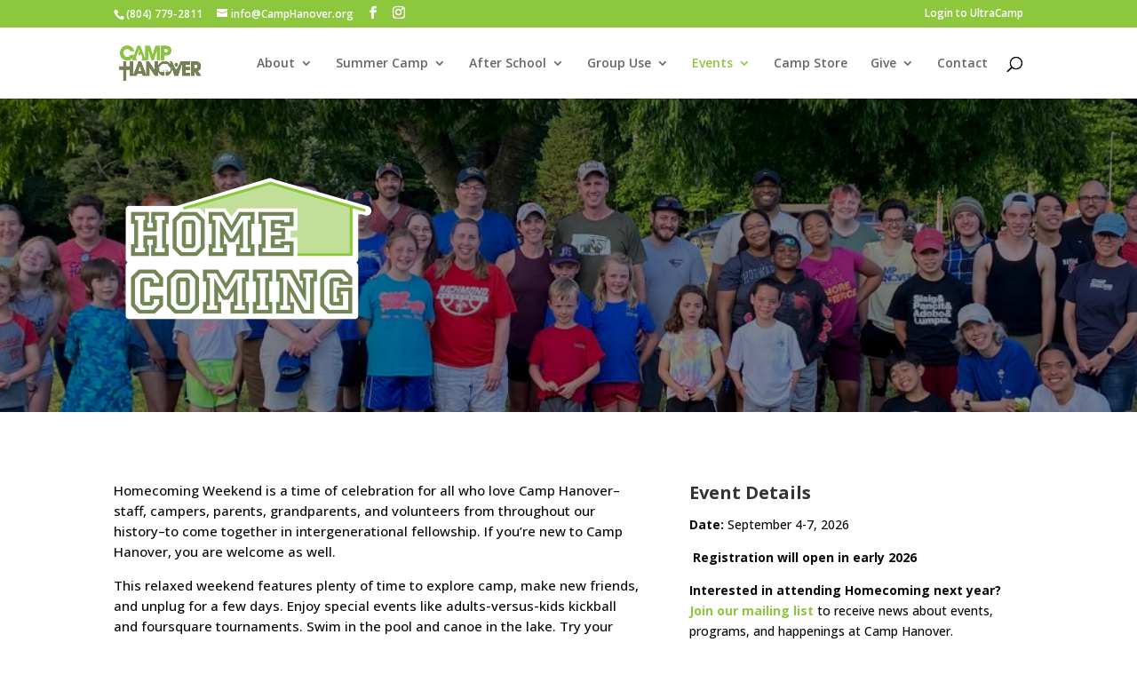

--- FILE ---
content_type: text/css
request_url: https://www.camphanover.org/wp-content/et-cache/18498/et-core-unified-deferred-18498.min.css?ver=1760339805
body_size: -453
content:
.et_pb_row_6.et_pb_row,.et_pb_text_16,.et_pb_text_17,.et_pb_text_18{margin-bottom:0px!important}.et_pb_text_9,.et_pb_text_15{margin-bottom:60px!important}.et_pb_text_10{border-radius:0 0 0 0;overflow:hidden;border-bottom-width:1px;border-bottom-color:#8DC73E}.et_pb_text_13{border-bottom-width:1px;border-bottom-color:#8DC73E}.et_pb_row_10.et_pb_row{padding-bottom:0px!important;margin-bottom:0px!important;padding-bottom:0px}.et_pb_text_20{margin-bottom:40px!important}.et_pb_section_5.et_pb_section{padding-top:0px}.et_pb_row_14.et_pb_row{margin-top:40px!important}@media only screen and (max-width:980px){.et_pb_text_10,.et_pb_text_13{border-bottom-width:1px;border-bottom-color:#8DC73E}}@media only screen and (max-width:767px){.et_pb_text_10,.et_pb_text_13{border-bottom-width:1px;border-bottom-color:#8DC73E}}